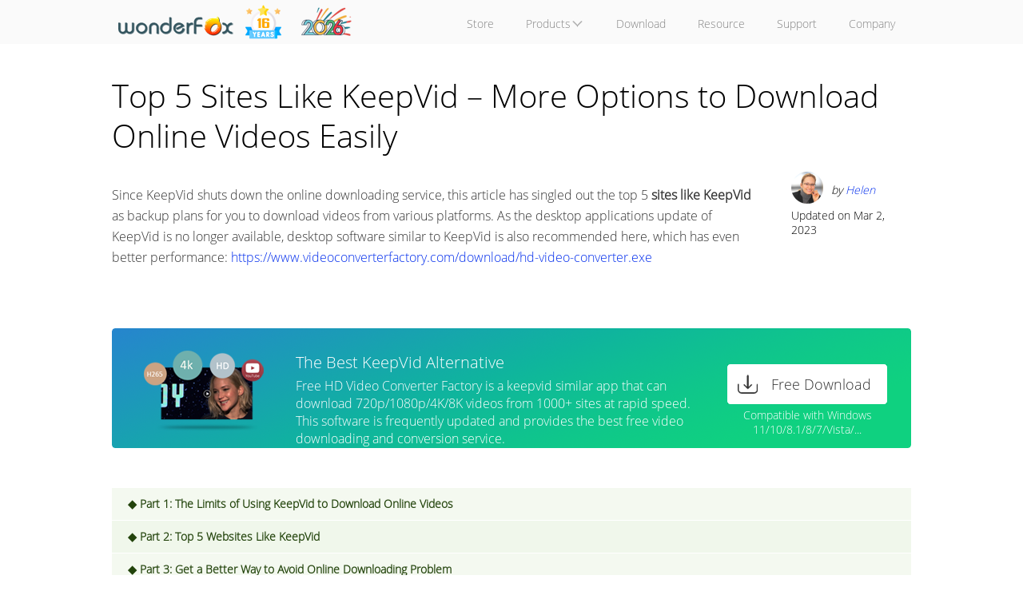

--- FILE ---
content_type: text/html
request_url: https://www.videoconverterfactory.com/tips/sites-like-keepvid.html
body_size: 7234
content:
<!DOCTYPE html PUBLIC "-//W3C//DTD XHTML 1.0 Transitional//EN" "http://www.w3.org/TR/xhtml1/DTD/xhtml1-transitional.dtd">
<html xmlns="http://www.w3.org/1999/xhtml">
<head>
<meta http-equiv="Content-Type" content="text/html; charset=utf-8" />
<title>Top 5 Sites Like KeepVid – More Options to Download Online Videos Easily</title>
<meta name="keywords" content="sites like keepvid, websites like keepvid, keepvid similar, similar to keepvid, keepvid like sites, keepvid alternative"/>
<meta name="description" content="This article will talk about top 5 sites like KeepVid. After reading this article, you are able to find some KeepVid similar websites and the best program like KeepVid to download online videos from various sites."/>
<link rel="shortcut icon" href="../images/favicon.ico"/> 
<link rel="Bookmark" href="../images/favicon.ico"/> 
<link href="../css3/tips2016d.css" rel="stylesheet" type="text/css" />
<link href="../css3/tips2016-downrate.css" rel="stylesheet" type="text/css" />
<link href="../css3/roll.css" rel="stylesheet" type="text/css" />
<script type="text/javascript" src="../css3/js/jquery.js"></script>
<link rel="canonical" href="https://www.videoconverterfactory.com/tips/sites-like-keepvid.html" />
<link rel="alternate" href="https://www.videoconverterfactory.com/tips/sites-like-keepvid.html" hreflang="en-US" />
<link rel="alternate" href="https://www.videoconverterfactory.com/tips/sites-like-keepvid.html" hreflang="x-default" />
<link rel="amphtml" href="https://www.videoconverterfactory.com/amp/tips/sites-like-keepvid.html">
    <!-- Facebook Open Graph Tags -->
    <meta property="og:url" content="https://www.videoconverterfactory.com/tips/sites-like-keepvid.html" />
    <meta property="og:type" content="article" />
    <meta property="og:title" content="Top 5 Sites Like KeepVid – More Options to Download Online Videos Easily" />
    <meta property="og:description" content="This article will talk about top 5 sites like KeepVid. After reading this article, you are able to find some KeepVid similar websites and the best program like KeepVid to download online videos from various sites." />
    <meta property="og:image" content="https://www.videoconverterfactory.com/tips/imgs-sns/sites-like-keepvid.jpg" />
    <!-- Twitter Cards -->
    <meta name="twitter:card" content="summary_large_image">
    <meta name="twitter:site" content="@wonderfoxsoft">
    <meta name="twitter:title" content="Top 5 Sites Like KeepVid – More Options to Download Online Videos Easily">
    <meta name="twitter:description" content="This article will talk about top 5 sites like KeepVid. After reading this article, you are able to find some KeepVid similar websites and the best program like KeepVid to download online videos from various sites.">
    <meta name="twitter:image" content="https://www.videoconverterfactory.com/tips/imgs-sns/sites-like-keepvid.jpg">
</head>
<body>
<!--Starting of fixtop-->
<div class="fixtoptips">
	<div class="fttin">
		<div class="fttb">
			<a href="https://us.videoconverterfactory.com/download/hd-video-converter.exe" onClick="_gaq.push(['_trackPageview', '/dl/tips/sites-like-keepvid.html/topfixed']);"><div class="fttbup"><img src="imgs-2016-downrate/downtopicon.png" alt="Download" width="60px" height="55px" />Free Download</div></a>
		</div>
		<div class="fttt">Free HD Video Converter – Download Videos and Playlist from 300+ Sites </div>
		<div class="ftta"><img src="imgs-self/avatar/helen-fix.png" alt="Helen" />Recommended by the author</div>
	</div>
</div>
	<script type="text/javascript">
		(function() {var $backToTopTxt = "", $backToTopEle = $(".fixtoptips").appendTo($("body"))
		$backToTopFun = function() {var st = $(document).scrollTop(), winh = $(window).height(); (st > 500)? $backToTopEle.show(): $backToTopEle.hide()}; $(window).bind("scroll", $backToTopFun)})();
	</script>
	
<!--Starting of navigation-->
<div id="navbgnomove">
<div class="nav">
	<div class="navleft"><a href="https://www.videoconverterfactory.com/"><img src="../dvd-video-converter/imgs-2016-pdt/logo.png" width="300" height="55" border="0" title="WonderFox - the Fastest DVD Ripper & HD Video Converter" alt="WonderFox Logo"/></a></div>
	<div class="navright">
		<a href="/company.html"><div class="navitem">Company</div></a>
		<a href="/support.html"><div class="navitem">Support</div></a>
		<a href="/resource.html"><div class="navitem">Resource</div></a>
		<a href="/download.html"><div class="navitem">Download</div></a>
		<div class="navitem"><div class="navputesctxt2">
			  <ul class="nav_menu">
				<li class="nav_menu-item">
				Products<div class="navputesc"></div>
				  <ul class="nav_submenu">
					<div class="putin">
						<div class="putinframe">
							<a href="/dvd-video-converter/">
							<div class="putinitem">
								<img src="../dvd-video-converter/imgs-2016-pdt/products-dvc.png" width="150" height="111" border="0" />
								<p><b>DVD Video Converter</b></p>
								<p>Rip DVD, download YouTube, convert video/audio, make any <br />media compatible with your Phone, Pad, TV...</p>
							</div>
							</a>
							<div class="putinsp"></div>
							<div class="putinitem">
							<a href="/hd-video-converter/">
							<div class="putinitem">
								<img src="../dvd-video-converter/imgs-2016-pdt/products-hd.png" width="150" height="111" border="0" />
								<p><b>HD Video Converter Factory pro</b></p>
								<p>Make clearer video with smaller size<br />Convert any video to 500+ video formats and mobile devices<br />50X Faster conversion speed</p>
							</div>
							</a>							</div>
						</div>
						<div class="putinframe">
							<div class="putinitem">
							<a href="/dvd-ripper/">
							<div class="putinitem">
								<img src="../dvd-video-converter/imgs-2016-pdt/products-rip.png" width="150" height="111" border="0" />
								<p><b>DVD Ripper Pro</b></p>
								<p>No. 1 speed dvd ripping tool that provides the quick solution <br />to Rip DVD to a wide range of mainstream video.</p>
							</div>
							</a>							</div>
							<div class="putinsp"></div>
							<div class="putinitem">
							<a href="/video-watermark/">
							<div class="putinitem">
								<img src="../dvd-video-converter/imgs-2016-pdt/products-vw.png" width="150" height="111" border="0" />
								<p><b>Video Watermark</b></p>
								<p>Add text, image, graph to video in batch mode.<br />Accurate control of the appear and disappear</p>
							</div>
							</a>							</div>
							<div class="clear"></div>
							<a href="/">
							<div class="putinmore">More Products ></div>
							</a>						</div>
					</div>
				  </ul>
				</li>
			  </ul>
		</div></div>
		<a href="/store.html"><div class="navitem">Store</div></a>
		
	</div>
</div>
</div>

<div id="ntcontbg">
	<h1>Top 5 Sites Like KeepVid – More Options to Download Online Videos Easily</h1>
	<div class="ntcs2">
		<div class="ntcsl2">
		  <p>Since KeepVid shuts down the online downloading service, this article has singled out the top 5 <strong>sites like KeepVid</strong> as backup plans for you to download videos from various platforms. As the desktop applications update of KeepVid  is no longer available,  desktop software similar to KeepVid is also  recommended here, which has even better performance: <a href="https://us.videoconverterfactory.com/download/hd-video-converter.exe" onClick="_gaq.push(['_trackPageview', '/dl/tips/sites-like-keepvid.html/text-author']);">https://www.videoconverterfactory.com/download/hd-video-converter.exe </a></p>
	    </div>
		<div class="ntcsr2">
			<img src="imgs-self/avatar/helen.png" alt="Author" width="40" height="40" border="0" />
			<p><em>by <a href="mailto:helen@videoconverterfactory.com" target="_blank" rel="author">Helen</a></em></p>
			<p>Updated on Mar 2, 2023</p>
			<div class="clear"></div>
	  </div>
		<div class="clear"></div>
		<div class="drsharet">
		</div>
		<a href="https://us.videoconverterfactory.com/download/hd-video-converter.exe" onClick="_gaq.push(['_trackPageview', '/dl/tips/sites-like-keepvid.html/banner']);">
		<div class="dr-bannerbg">
			<div class="drbl"><img src="imgs-2016-downrate/products-hd.png" alt="HD Video Converter" width="230" height="150" border="0" /></div>
			<div class="drbc">
				<div class="drbct">The Best KeepVid Alternative</div>
				<div class="drbcd">Free HD Video Converter Factory is a keepvid similar app that can download 720p/1080p/4K/8K videos from 1000+ sites at rapid speed. This software is frequently updated and provides the best free video downloading and conversion service.</div>
			</div>
			<div class="drbr">
				<div class="drbr-bun">
					<div class="drbr-bunup">Free Download</div>
				</div>
				<div class="drbr-win">Compatible with Windows 11/10/8.1/8/7/Vista/...</div>
			</div>
		</div>
		</a>
	</div>
<div class="pagenav container ul">
        <div class="pagenav-1"><a href="#part1"><li>◆ Part 1: The Limits of Using KeepVid to Download Online Videos</li></a></div>
        <div class="pagenav-2"><a href="#part2"><li>◆ Part 2: Top 5 Websites Like KeepVid</li></a></div>
        <div class="pagenav-1"><a href="#part3"><li>◆ Part 3: Get a Better Way to Avoid Online Downloading Problem</li></a></div><span id="part1"></span>  
        <div class="pagenav-2"><a href="#part4"><li>◆ Part 4: Download Online Videos Within 3 Steps</li></a></div>
</div>
<br />
	<div class="ftt-body">
	    <h2>The Limits of Using KeepVid to Download Online Videos</h2>
		<p>Many people prefer to download online videos via KeepVid since the downloading steps are quite simple: you just need to copy and paste the video's URL to KeepVid then choose a resolution to download. And it can download videos from various websites, YouTube, Facebook, Dailymotion, Vimeo and so forth.</p>
		<p><span style="font-size:26px">However</span>, there are some common flaws:  <strong>limited download formats and resolutions</strong>. And you <strong>can't download HD video with audio</strong> using KeepVid. Simply put, it can't download YouTube 1080P or higher resolution videos with audio directly as YouTube videos and audio are streaming separately now. Besides, <strong>KeepVid is is not working</strong> unless the newest JavaScript is enabled in your browser settings. What's more, you must download and install the pro version of this software to be able to download  HD videos with audio. By the way, the pro version is a payware.</p>
		<p><em>In March of 2018, KeepVid shuts down the online downloading service, which means you can't download videos & audio online via KeepVid anymore. Meanwhile, its desktop applications update is no longer available. </em></p>
		<p>When you are faced with the similar problem of KeepVid, you may be eager  to find some sites like KeepVid or <a href="/tips/keepvid-alternative.html">KeepVid alternative</a> which  can meet the need to download online videos and music. For this need, this article picks the top 5 websites like KeepVid. </p>
		<p>Want to find an even better KeepVid desktop alternative? The reliable and well-regarded <a href="/free-hd-video-converter/">Free HD Video Converter Factory</a> is worth a try. It's  free, clean, efficient and it contains no annoying ads. </p>
		<div class="fttdown">
			<a href="https://us.videoconverterfactory.com/download/hd-video-converter.exe" onClick="_gaq.push(['_trackPageview', '/dl/tips/sites-like-keepvid.html/main-button-add']);"><div class="fttdownup">Free Download</div></a><span id=part2> </span>
		</div>
		<div class="fttbibg">
			<h2>Top 5 Websites Like KeepVid</h2>
			<p>In this part, you can find the top 5 keepvid similar sites,  editor reviews, and analysis of advantages and disadvantages.</p>
			<div class="fttbi500">
				<img src="imgs-self/sites-like-keepvid/sites-like-keepvid-1.jpg" alt="Download Online Video via savefrom.net" width="500" height="294" />
				<p>Download Online Video via savefrom.net</p>
		  </div>
			<div class="fttbt500">
				<h3>1: savefrom.net</h3>
				<p>Savefrom.net is one of the best sites similar to keepvid. Speaking of sites like KeepVid, it's hard to ignore savefrom.net. It is one of the most widely used online video downloaders that can download videos from various websites: YouTube, Facebook, Vimeo, Dailymotion and more. To download a video, you just need to copy and paste the video's URL in the downloading box and select one wanted format and resolution. Moreover, it has developed a <a href="/tips/google-chrome-video-downloader.html">browser downloader extension</a>, named savefrom.net helper, to help you download online video more conveniently.</p>
		  </div>
			<div class="clear"></div>
		</div>
		<p><strong>Cons</strong>: Similar to KeepVid, if you want to download  video with audio above 720P, you have to install their payware (Ummy video downloader). Besides, it has discontinued its service in the USA since April 28, 2020 due to copyright issues. </p>
		<div class="fttbibg">
			<div class="fttbt500f">
				<h3>2: savevideo.me</h3>
				<p>Savevideo.me is another website like keepvid which enables users to download online videos from Dailymotion, Facebook, Vimeo, Ustream, Twitter, Vine, Aol.On, Break.com, Rumble.com and more. You can download videos in MP4, WebM, FLV, MOV or 3GP (mobile) formats depending on the video hosting/site.</p>
		  </div>
			<div class="fttbi500">
				<img src="imgs-self/sites-like-keepvid/sites-like-keepvid-2.png" alt="Download Online Videos via SaveVideo " width="500" height="154" />
				<p>Download Online Videos via SaveVideo </p>
		  </div>
			<div class="clear"></div>
		</div>
		<p><strong>Cons</strong>: It can't download videos from YouTube, and there are ads on this website. Besides this, you need to rename the downloaded file since some download files' extension would have .htm (or .part). You must manually change the file extension to .mp4 and then you can watch it properly on your computer. </p>
		<div class="fttbibg">
			<div class="fttbi500">
				<img src="imgs-self/sites-like-keepvid/sites-like-keepvid-3.png" alt="Use Clip Converter to Download Online Videos" width="500" height="210" />
				<p>Using Clip Converter to Download Online Videos</p>
		  </div>
			<div class="fttbt500">
				<h3>3: clipconverter.cc</h3>
				<p>Clip Converter is one of the popular download websites like KeepVid. Compared with other keepvid like sites, this site provides more popular formats: MP3, M4A, AAC, MP4, 3GP, AVI, MKV and MOV. Moreover, Clip Converter is able to download YouTube HD video, even 4K videos.</p>
				<p><strong>Cons</strong>: You may find that you are unable to download videos from some sites because it supports fewer websites.</p>
		  </div>
			<div class="clear"></div>
		</div>
		<div class="fttbibg">
			<div class="fttbt500f">
				<h3>4: catchvideo.net</h3>
				<p>Among KeepVid alternatives, CatchVideo is pretty popular. You just need to enter a URL from websites including YouTube, Facebook, Vimeo, DailyMotion and more. Then click the 'Catch!' button. Then it will display all the available links that can be downloaded for the video (WebM, MP4, FLV, 3GP, M4A).</p>
				<p><strong>Cons</strong>: To download online video via this site, you need to install its extension for maximum support of video links.</p>
		  </div>
			<div class="fttbi500">
				<img src="imgs-self/sites-like-keepvid/sites-like-keepvid-4.png" alt="The Catchvideo.net" width="500" height="198" />
				<p>Catchvideo.net</p>
		  </div>
			<div class="clear"></div>
		</div>
		<div class="fttbibg">
			<div class="fttbi500">
				<img src="imgs-self/sites-like-keepvid/sites-like-keepvid-5.jpg" alt="The Interface of downvids.net" width="500" height="388" />
				<p>The Interface of downvids.net</p>
		  </div>
			<div class="fttbt500">
				<h3>5: downvids.net (Currently unavailable)</h3>
				<p>DownVids is one of the recommended alternatives to KeepVid. In addition to get individual videos download, downvids is also capable of <a href="/tips/download-youtube-playlist-videos.html">downloading YouTube playlist</a>. And you are allowed to select a video format (default, 480p, 720p and 1080p) to download. Moreover, MP3 audio files can also be downloaded via the site.<span id="part3"></span><br/>
				  <br/>
				  <strong>Cons</strong>: Pay attention that this site can only download videos from YouTube, Facebook, Vimeo and Instagram. And it will only output the online media resources as MP4 and MP3. Besides, there  always are ads on the official sites which can lead you to catch a virus and download unwanted programs.</p>
		  </div>
			<div class="clear"></div>
		</div>
		<h2>Get a Better Way to Avoid Online Downloading Problems</h2>
		<p>Although it is convenient to download online videos with the above sites, there are still many defects. There are many advertisements on the sites, and the pop-up messages are nettlesome. And the limited formats they provide can't meet your different needs. In this case, some of the above KeepVid similar pages would recommend you to download their software. But some of the installations would be annoying and complicated in view of that there are so many ads, unnecessary plug-ins and malware in the installation. If you are suffering from these problems, you can try <a href="/free-hd-video-converter/">Free HD Video Converter Factory</a>.</p>	
		<div class="fttdown">
			<a href="https://us.videoconverterfactory.com/download/hd-video-converter.exe" onClick="_gaq.push(['_trackPageview', '/dl/tips/sites-like-keepvid.html/main-button']);"><div class="fttdownup">Free Download</div></a>
		</div>
		<p>Free HD Video Converter Factory is a 100% free online video downloader that enables you to <a href="/tips/download-1080p-youtube-videos.html">download 1080P video</a>, <a href="/tips/download-4k-video.html">download 4K video</a>, 8K videos and more with audio easily. Besides, there's no adware or malware and it can download individual videos as well as channels and playlists from 1000+ sites. You can <a href="https://us.videoconverterfactory.com/download/hd-video-converter.exe" onClick="_gaq.push(['_trackPageview', '/dl/tips/sites-like-keepvid.html/text']);"><span style="font-size:26px">free download</span></a> this software first and then follow the guide to download online videos.</p>	
		<span id=part4> </span>
		<div class="fttstepsbg">
			<h2>Download Online Videos Within 3  Steps </h2>
			
			<div class="fttstp">
				<div class="fttstptxt">
					<div class="fttstptxticon">Downloading Steps of the KeepVid Alternative </div>
					<p>Step 1: Open the &quot;Downloader&quot; interface and click on &quot;+ New Download&quot;, then paste the video's URL into the &quot;Paste URL&quot; box.</p>
					<p>Step 2: Press &quot;Analyze&quot;.</p>
					<p>Step 3: When the analysis is over, choose one output format and resolution and hit &quot;OK&quot;; then click &quot;Download All&quot;.</p>
					<p>Finally, click  the folder button to locate your downloaded video. Then you can enjoy it freely.</p>
				</div>
				<div class="fttstpimg">
					<img src="imgs-self/sites-like-keepvid/sites-like-keepvid-6.jpg" alt="The Whole Downloading Process" width="500" height="325" />
					<p>The Whole Downloading Process</p>
			  </div>
				<div class="clear"></div>
			</div>

			<p>Different  from the above websites like KeepVid, this program can  directly convert the downloaded videos or any local  video/audio files to 500+ other digital formats and devices. As the best alternative  to KeepVid, Free HD Video Converter Factory can <a href="/tips/add-subtitles.html">add subtitles</a> to your downloaded videos, <a href="/tips/free-video-joiner.html">merge several  videos</a> into a single smooth file, and <a href="/tips/free-hd-video-converter.html">convert  SD videos to HD videos</a> for better  viewing. If you want to save device space, this freeware is also helpful as it  can <a href="/tips/video-size-compressor.html">compress   large files without quality loss</a>. And  there are more merits waiting for you to explore. Just free download it to have a try, it  won't let you down.</p>
			<div class="askbg2">
			<div class="askl2">Now, please download the Free HD Video Converter Factory to complete your jobs. </div>
			<div class="askr2">
				<a href="https://us.videoconverterfactory.com/download/hd-video-converter.exe" onClick="_gaq.push(['_trackPageview', '/dl/tips/sites-like-keepvid.html/ending-button']);"><div class="askr2up">Download Now</div></a>
			</div>
		</div>
	</div>
	<p></p>
	<p><em>Important: Do not download any copy-protected contents and use them for any illegal intentions. </em></p>
	<div class="fttput">
		<p>More Special Features of Free HD Video Converter Factory </p>
		<div class="fttputl">
			<ul>
				<li>The best KeepVid alternative that can download videos from various sites</li>
				<li>Various media output formats, optimized profiles for 300+ hot devices</li>
				<li>Make ringtone for Apple devices or Android devices</li>
				<li>Useful editing function: clip, crop videos, add special effects to videos,  merge audio/video files </li>
				<li>Add subtitles to videos or remove subtitles from videos</li>
				<li>Batch compress video files with smaller output size to free up storage space on device</li>
			</ul>
	  </div>
		<div class="fttputr">
			<div class="fttputrb">
				<a href="https://us.videoconverterfactory.com/download/hd-video-converter.exe" onClick="_gaq.push(['_trackPageview', '/dl/tips/sites-like-keepvid.html/put-overview']);"><div class="fttputrbup"></div></a>
			</div>
		</div>
		<div class="clear"></div>
	</div>
		
  </div>
	<div class="clear"></div>
	<div class="drshareb">
		<div class="drsharebt">Knowledge Promotion Time: just feel free to share this useful tip with others! </div>
		<div class="drsharebb">
		</div>
	</div>	
<div class="relatedbg">
			<div class="relatedtit">More Related Articles You May Like</div>
			<div class="relatedtxt">
				<ul>
					<li><a href="/tips/download-youtube-videos.html">How to Download YouTube Video Hot Video with a YouTube Video Downloader</a></li>
					<li><a href="/tips/360-degree-video-download.html">How to Tips on 360 Degree Video Download from YouTube in 2K, 4K, 8K Resolution</a></li>
					<li><a href="/tips/recipe-video-download.html">How to Deal with Recipe Video Download from YouTube and Other Sites Free?</a></li>
					<li><a href="/tips/christmas-videos-download.html">Best Application for Your Christmas Videos Download</a></li>
				</ul>
			</div>
  </div>
		
	<div class="later">
	  <div class="catbg">
			<div class="catitem"><a href="https://www.videoconverterfactory.com">Home</a></div>
			<div class="catitem"><a href="/free-hd-video-converter/">Free HD Video  Converter</a></div>
			<div class="catitemtxt">Enable you download online video easily. </div>
		</div>
	</div>
</div>

<!--Starting of foot-->
<div id="dvcfootbg">
	  <div class="dvcfoot17">
			<p><a href="/tips/top-list-convert.html">Convert Video</a> | <a href="/tips/top-list-rip.html">Rip DVD</a> | <a href="/tips/top-list-download.html">Download Video</a> | <a href="/tips/top-list-play.html">Play Video</a> | <a href="/tips/top-list-share.html">Share Media Files</a> | <a href="/tips/top-list-record.html">Record Screen</a> | <a href="/tips/top-list-edit.html">Edit Video</a> | <a href="/tips/top-list-toolbox.html">Toolbox</a> | <a href="/tips/top-list-software.html">Third-party Software</a> | <a href="/kodi/">Kodi</a></p>
			<p><a href="/store.html">Store</a> | <a href="/download.html">Download</a> | <a href="/about.html">About</a> | <a href="/contact.html">Contact</a> | <a href="/support.html">Support</a> | <a href="/privacy.html">Privacy</a>| Copyright © 2009-2026 WonderFox Soft, Inc. All Rights Reserved.</p>
  </div>
		<div class="clear"></div>
</div>
<!--Ending of body-->


<!-- Google tag (gtag.js) --> <script async src="https://www.googletagmanager.com/gtag/js?id=G-E3PQE5T9N3"></script> <script>  window.dataLayer = window.dataLayer || [];  function gtag(){dataLayer.push(arguments);}  gtag('js', new Date());  gtag('config', 'G-E3PQE5T9N3'); </script>


<div id="fb-root"></div>
<script>(function(d, s, id) {
  var js, fjs = d.getElementsByTagName(s)[0];
  if (d.getElementById(id)) return;
  js = d.createElement(s); js.id = id;
  js.src = "//connect.facebook.net/en_US/sdk.js#xfbml=1&version=v2.3&appId=744237705645497";
  fjs.parentNode.insertBefore(js, fjs);
}(document, 'script', 'facebook-jssdk'));</script>

<script type="text/javascript">
(function() {
    var $backToTopTxt = "", $backToTopEle = $('<div class="backToTop"></div>').appendTo($("body"))
        .text($backToTopTxt).attr("title", $backToTopTxt).click(function() {
            $("html, body").animate({ scrollTop: 0 }, 120);
    }), $backToTopFun = function() {
        var st = $(document).scrollTop(), winh = $(window).height();
        (st > 0)? $backToTopEle.show(): $backToTopEle.hide();
        if (!window.XMLHttpRequest) {
            $backToTopEle.css("top", st + winh - 166);
        }
    };
    $(window).bind("scroll", $backToTopFun);
    $(function() { $backToTopFun(); });
})();
</script>


</body>
</html>


--- FILE ---
content_type: text/css
request_url: https://www.videoconverterfactory.com/css3/tips2016d.css
body_size: 3199
content:
/* CSS Document */
@font-face{
font-family:OpenSansLight; src:url(../fonts/OpenSans-Light.ttf); font-display: swap;}

/* NAV start */
body {margin:0; padding:0; font-family:"OpenSansLight", "Open Sans", "Lucida Grande", "Lucida Sans Unicode", "Arial";}
.clear {clear:both;}

h1 { list-style:none; margin:0; padding:0; font-size:40px; line-height:50px; color:#000; font-weight:lighter;}
h1 a { color:#000; text-decoration:underline;}
h1 a:hover {text-decoration:underline;}
h2 { list-style:none; margin:0; padding:0; font-size:34px; line-height:50px; color:#000; font-weight:lighter; padding-top:10px; padding-bottom:5px;}
h2 a { color:#000; text-decoration:underline;}
h2 a:hover {text-decoration:underline;}
h3 { list-style:none; margin:0; padding:0; font-size:28px; line-height:40px; color:#000; font-weight:lighter; padding-top:10px;}
h3 a { color:#000; text-decoration:underline;}
h3 a:hover {text-decoration:underline;}


#navbgnomove { margin:0 auto; width:100%; height:55px; background:url(../dvd-video-converter/imgs-2016-pdt/navbg.png) top center no-repeat; top:0px;}
.nav { margin:0 auto; width:1000px; height:55px; position:relative; z-index:10000;}
.navleft { float:left; width:300px; height:55px;}
.navright { float:left; width:700px; height:55px;}
.navright .navitem { float:right; width:auto; height:50px; padding:5px 20px 0px 20px; font-size:14px; line-height:50px; font-weight:lighter; text-decoration:none;}
.navright a {font-weight:lighter; color:#848484; text-decoration:none;}
.navright a:hover {font-weight:lighter; color:#000000; text-decoration:underline;}
.navright .navputesctxt { float:left; width:auto; height:50px;}
.navright .navputesctxt2 { float:left; width:auto; height:50px; cursor:pointer; font-size:14px; line-height:50px; font-weight:lighter; color:#848484;}
.navright .navputesctxt2:hover {font-size:14px; line-height:50px; font-weight:lighter; color:#000000; }
.navright .navputesc { float:right; width:17px; height:50px; background:url(../dvd-video-converter/imgs-2016-pdt/put-esc.png) center no-repeat;}

.nav_menu {line-height:50px; margin:0; padding:0;}
.nav_menu ul { list-style:none; margin:0; padding:0;}
.nav_menu ul li { list-style:none; margin:0; padding:0;}
.nav_menu-item {display:inline-block; position:relative; z-index:10000; font-size:14px; line-height:50px; font-weight:lighter; color:#848484; text-decoration:none;}
.nav_menu-item:hover { color:#000000;}
.nav_menu-item:hover .nav_submenu {display: block; width:877px; height:585px; background:url(../dvd-video-converter/imgs-2016-pdt/productsbg.png) center no-repeat; margin-left:-400px; }
.nav_submenu {display: none; position: absolute; background-color: #9b59b6;}


.putin {width:849px; height:571px; margin:0; padding:0px 14px 14px 14px;}
.putinframe { width:849px; height:271px;}
.putinframe a:hover { background:#E9E9E9; text-decoration:none;}
.putinitem { float:left; width:424px; height:271px; color:#777; font-size:14px; line-height:20px; text-align:center; font-weight:lighter;}
.putinitem a {font-weight:lighter;}
.putinitem a:hover {text-decoration:none; font-weight:lighter;}
.putinitem p {list-style:none; margin:0; padding:0;}
.putinitem b {font-size:20px; line-height:32px;}
.putinitem img {padding-bottom:15px; padding-top:40px;}
.putinitem:hover { background:#E9E9E9;}
.putinsp { float:left; width:1px; height:271px;}
.putinmore {width:849px; height:30px; color:#777; font-size:14px; line-height:28px; font-weight:lighter; text-align:center;}
.putinmore:hover { background:#E9E9E9;}

/* NAV end */


/* foot start */
#dvcfootbg { margin:0 auto; width:100%; height:auto; background:#ECECEC;  border-top: 1px solid #D0D0D0; position:relative; z-index:200;}
.dvcfoot { margin:0 auto; width:1000px; height:auto; padding:40px 0px; font-size:12px; line-height:22px; font-weight:lighter;}
.dvcfoot a { color:#696969; text-decoration:none; font-weight:lighter;}
.dvcfoot a:hover { color:#156FD6; text-decoration:underline; font-weight:lighter;}
.dvcfootleft {float:left; width:269px; height:auto; padding-right:30px; border-right: 1px solid #D0D0D0;}
.dvcfootleft b {font-size:16px; line-height:36px; color:#696969; font-weight:lighter;}
.dvcfootleft p { list-style:none; margin:0; padding:0px 0px 2px 0px;}
.dvcfootright { float:left; width:670px; height:auto; padding-left:30px;}
.dvcfootright p { list-style:none; margin:0; padding:0px 0px 5px 0px;}
.dvcfootlogobg { width:670px; height:46px; padding:20px 0px 5px 0px;}
.dvcfootlogo-l { float:left; width:180px; height:46px; border-right: 1px solid #D0D0D0;}
.dvcfootlogo-c {float:left; width:190px; height:46px; padding-left:30px; font-size:16px; line-height:46px; color:#4C4C4C; font-weight:lighter;}
.dvcfootlogo-r {float:left; width:220px; height:46px;}

.dvcfoot17 { float:left; width:100%; height:auto; text-align:center; padding:20px 0px; font-size:12px; line-height:22px; color:#444}
.dvcfoot17 a { color:#444; text-decoration:none; font-weight:lighter;}
.dvcfoot17 a:hover { color:#156FD6; text-decoration:underline; font-weight:lighter;}
.dvcfoot17 p { list-style:none; margin:0; padding:0px 0px 5px 0px;}

/* foot end */



/* TipsCorner start */

#newtips-bombgout {margin:0 auto; width:100%; height:auto; background:#F1F1F1; position:relative; z-index:200;}
.newtips-bombg {margin:0 auto; width:998px; height:auto; padding:30px 0px 50px 0px; text-align:center;}
.newtips-bombg p {list-style:none; margin:0px; padding:0px 0px 10px 0px; font-size:16px; line-height:22px; color:#666;}
.newtips-bombg p b { font-size:30px; line-height:50px; font-weight:lighter;}
.newtips-bom-item {float:left; width:239px; height:450px; background:#fff; border:solid 3px #E5E5E5; margin-right:6px; margin-top:30px;}
.newtips-bom-item a {color:#666666; text-decoration:none}
.newtips-bom-item a:hover {text-decoration:underline;}
.newtips-bom-item2 {float:left; width:239px; height:450px; background:#fff; border:solid 3px #E5E5E5; margin-top:30px;}
.newtips-bom-item2 a {color:#666666; text-decoration:none}
.newtips-bom-item2 a:hover {text-decoration:underline;}
.newtips-bom-item-top1 {width:239px; height:95px; font-size:16px; line-height:95px; color:#ffffff; background:#71B753; text-align:center;}
.newtips-bom-item-top2 {width:239px; height:75px; padding-top:20px; font-size:16px; line-height:30px; color:#ffffff; background:#8C0A91; text-align:center;}
.newtips-bom-item-top3 {width:239px; height:95px; font-size:16px; line-height:95px; color:#ffffff; background:#00A0D2; text-align:center;}
.newtips-bom-item-top4 {width:239px; height:95px; font-size:164px; line-height:95px; color:#ffffff; background:#F05A14; text-align:center;}
.newtips-bom-item-mid {width:239px; height:135px;}
.newtips-bom-item-bom {width:215px; height:auto; padding:20px 10px 0px 14px; text-align:left;}
.newtips-bom-item-bom p {margin:0px; padding:4px 0px 6px 0px; font-size:14px; line-height:22px;}

/* TipsCorner end */

/* NEW h1 start */
.newhobbg { margin:0 auto; width:100%; height:auto; background:url(../tips/imgs-2016-self/support-bg.jpg) top center no-repeat;}
.newhob { margin:0 auto; width:1000px; height:auto; padding:40px 0px;}


/* NEW h1 end */

/* Content start */
#ntcontbg { margin:0 auto; width:1000px; height:auto; padding:40px 0px 0px 0px;}
.ntcs { width:1000px; height:auto; padding:20px 0px 20px 0px; border-bottom: 1px solid #e6e6e6; margin-bottom:30px;}
.ntcsl { float:left; width:700px; height:auto; padding-right:50px; color:#555; font-size:14px; line-height:20px;}
.ntcsr { float:left; width:250px; height:auto;}
.ntcsr img { float:left; padding-right:10px;}
.ntcsr p { font-size:14px; line-height:18px;}
.ntcsr p a { color:#001DF3; text-decoration:none;}
.ntcsr p a:hover { text-decoration:underline;}

.t { width:1000px; height:auto;}
.tl { float:left; width:730px; height:auto; padding:0px 20px 20px 0px;}
.tl p { margin:0; padding:2px 0px 12px 0px; font-size:16px; line-height:28px; color:#555; font-family:"Open Sans", "Lucida Grande", "Lucida Sans Unicode", "Arial";}
.tl p a {color:#001DF3; text-decoration:none; }
.tl p a:hover { text-decoration:underline; }
.tl-img { width:700px; height:auto; text-align:center; padding:20px 0px;}
.tl-img p { font-size:12px; line-height:24px; color:#555;}
.tl-putbg { width:729px; height:auto; background:#E6ECE2; margin:20px 0px;}
.tl-putl { float:left; width:459px; height:auto; padding:24px 20px 20px 20px;}
.tl-putl p { margin:0; padding:0px; font-size:14px; line-height:20px; color:#555;}
.tl-putl p a {color:#001DF3; text-decoration:none;}
.tl-putl p a:hover {text-decoration:underline;}
.tl-putlb { width:459px; height:34px; color:#000; font-size:18px; line-height:30px; font-weight:lighter;}
.tl-putlb a { color:#000; text-decoration:none;}
.tl-putlb a:hover { color:#000; text-decoration:underline;}
.tl-putlb img { float:left; padding-right:10px;}
.tl-putr { float:left; width:210px; padding:20px 5px 0px 5px; height:auto;}
.tl-putrcnet { width:190px; height:30px; padding:0px 10px 10px 10px; text-align:center;}

.tl-buybg { width:721px; height:50px; background:#ECE5E2; margin:20px 0px 40px 0px; background:url(../tips/imgs-2016-self/buybg.png) no-repeat;}
.tl-buyl { float:left; width:70px; height:50px;}
.tl-buyc { float:left; width:350px; height:40px; padding:7px 20px 7px 0px; font-size:12px; line-height:18px;}
.tl-buyr { float:left; width:281px; height:50px;}
.tl-buyr a { color:#fff; text-decoration:none}
.tl-buyr a:hover { text-decoration:underline}
.tl-buyron { width:221px; height:50px; padding-left:60px; font-size:20px; line-height:50px;}
.tl-buyron:hover { background:url(../tips/imgs-2016-self/buyr-up.png) repeat;}


.tr {float:left; width:230px; height:auto; padding:0px 0px 20px 20px;}
.tr-group { width:230px; height:auto; padding:0px 0px 20px 0px; }
.tr-tit { width:210px; height:50px; font-size:20px; line-height:50px; border-bottom: 1px solid #D0D0D0; margin-bottom:10px; color:#555;}
.tr-txtbg { width:210px; height:auto; background:#ECF0E9; margin-bottom:20px;}
.tr-txtbg a { color:#555; text-decoration:none;}
.tr-txtbg a:hover { text-decoration:underline;}
.tr-txtbg p { margin:0; padding:10px 10px; font-size:12px; line-height:18px; color:#555;}

.topmenu {width:210px; height:640px; padding:0px 10px; position:absolute; background:url(../tips/imgs-2016-self/rightputbg.png) no-repeat; margin:0 auto; overflow:hidden; z-index:100;} 
.tm-icon { width:210px; height:170px; text-align:center;}
.tm-txt { width:200px; padding:0px 5px; height:140px; text-align:center;}
.tm-txt p { margin:0; padding:0; font-size:14px; line-height:18px; }
.tm-txt b a { font-size:18px; line-height:30px; text-decoration:none; color:#008AFF; font-weight:normal; }
.tm-txt b a:hover { text-decoration:underline;}
.tm-txts { width:200px; padding:0px 5px; height:140px; text-align:center;}
.tm-txts p { margin:0; padding:0; font-size:14px; line-height:18px; color:#555;}
.tm-txts b a { font-size:16px; line-height:30px; text-decoration:none; color:#008AFF; font-weight:normal; }
.tm-txts b a:hover { text-decoration:underline;}
.tm-bun { width:190px; height:76px; margin:0px 10px; padding-bottom:18px; background:url(../tips/imgs-2016-self/downup.png) no-repeat;}
.tm-bun a { text-decoration:none;}
.tm-bun-hdpro { width:190px; height:76px; margin:0px 10px; padding-bottom:18px; background:url(../tips/imgs-2016-self/downup-hdpro.png) no-repeat;}
.tm-bun-hdpro a { text-decoration:none;}
.tm-bun-hdfree { width:190px; height:76px; margin:0px 10px; padding-bottom:18px; background:url(../tips/imgs-2016-self/downup-hdfree.png) no-repeat;}
.tm-bun-hdfree a { text-decoration:none;}
.tm-bun-ripperpro { width:190px; height:76px; margin:0px 10px; padding-bottom:18px; background:url(../tips/imgs-2016-self/downup-ripperpro.png) no-repeat;}
.tm-bun-ripperpro a { text-decoration:none;}
.tm-bun-ripperfree { width:190px; height:76px; margin:0px 10px; padding-bottom:18px; background:url(../tips/imgs-2016-self/downup-ripperfree.png) no-repeat;}
.tm-bun-ripperfree a { text-decoration:none;}
.tm-bunupt { width:190px; height:32px;}
.tm-bunuptt { width:190px; height:7px;}
.tm-bunuptb { width:190px; height:25px;}
.tm-bunuptbl { float:left; width:33px; height:25px;}
.tm-bunuptbc { float:left; width:95px; height:20px; cursor:default; background:url(../tips/imgs-2016-self/downfb.gif) no-repeat;}
.tm-bunuptbc:hover { background:none;}
.tm-bunuptbr { float:left; width:31px; height:20px; cursor:text;}
.tm-bunupb { width:140px; height:44px; padding-left:50px; color:#fff; font-size:16px; line-height:44px; background:url(../tips/imgs-2016-self/down.gif) no-repeat; cursor:pointer;}
.tm-bunupb:hover { background:none;}

.tm-award { width:210px; height:206px; padding:10px 0px 20px 0px; background:url(../tips/imgs-2016-self/ic.png) center no-repeat;}
.tma-t { width:210px; height:85px; text-align:center;}
.tma-c { width:200px; height:80px; font-size:12px; padding:0px 5px; line-height:16px; color:#555;}
.tma-b { width:190px; height:45px; font-size:14px; padding:0px 10px; line-height:20px; color:#555; text-align:right;}
.tma-b a { color:#008AFF; text-decoration:none;}
.tma-b a:hover { text-decoration:underline;}




.askbg { width:720px; height:50px; margin:20px 0px; background:url(../tips/imgs-2016-self/askbg.gif) no-repeat;}
.askl { float:left; width:480px; height:50px; padding:0px 20px; font-size:14px; line-height:50px; color:#333;}
.askr { float:left; width:200px; height:50px; background:url(../tips/imgs-2016-self/askbutton.png) no-repeat;}
.askr a { text-decoration:none;}
.askrbun { width:135px; height:30px; padding:10px 25px 10px 40px; text-align:center; font-size:14px; line-height:30px; color:#fff; background:url(../tips/imgs-2016-self/askbutton2.png) no-repeat;}
.askrbun:hover { background:none;}

.later { width:1000px; height:auto; position:relative; margin-top:30px; z-index:200; background:#fff; border-top: 1px solid #e6e6e6;}
.later2 { width:1000px; height:auto; position:relative; z-index:200; background:#fff;}

.hotartsbg { width:1000px; height:auto; padding:20px 0px;}
.hotartstit { width:1000px; height:50px; font-size:24px; line-height:50px; color:#000;}
.hotartstxt { width:1000px; height:auto; padding-top:5px;}

.hota-item { float:left; width:150px; height:auto; margin:0px 20px 0px 0px; background:#e8e8e8;}
.hota-item:hover { background:#3aa5ff;}
.hota-item img { margin:0; padding:0;}
.hota-item a { color:#000; text-decoration:none;}
.hota-item a:hover { text-decoration:none;}
.hota-item-txt { width:130px; height:auto; padding:10px;}
.hota-item-txt p { margin:0; padding:0; font-size:13px; line-height:18px;}


.hota-item2 { float:left; width:150px; height:auto; background:#e8e8e8;}
.hota-item2:hover { background:#3aa5ff;}
.hota-item2 img { margin:0; padding:0;}
.hota-item2 a { color:#000; text-decoration:none;}
.hota-item2 a:hover { text-decoration:none;}
.hota-item2-txt { width:130px; height:auto; padding:10px;}
.hota-item2-txt p { margin:0; padding:0; font-size:13px; line-height:18px;}



.relatedbg { width:1000px; height:auto; padding:20px 0px;}
.relatedtit { width:1000px; height:50px; font-size:24px; line-height:50px; color:#000;}
.relatedtxt { width:1000px; height:auto;}
.relatedtxt p { line-height:none; margin:0; padding:0; font-size:14px; line-height:26px; color:#555;}
.relatedtxt p a {color:#001DF3; text-decoration:none;}
.relatedtxt p a:hover {text-decoration:underline;}
.relatedtxt ul { margin:0; padding-left:2px;}
.relatedtxt ul li { list-style:none; margin:0; padding-left:20px; font-size:14px; line-height:26px; color:#555; background:url(../tips/imgs-2016-self/li.png) left no-repeat;}
.relatedtxt ul li a {color:#001DF3; text-decoration:none;}
.relatedtxt ul li a:hover {text-decoration:underline;}

.fbbg { width:1000px; height:auto; padding:20px 0px; }
.fbbg2 { width:1000px; height:auto; padding:20px 0px; border-top: 1px solid #E7E7E7;}
.fbtit { width:1000px; height:50px; font-size:24px; line-height:50px; color:#000;}
.fbtxt{ width:1000px; height:auto;}

.catbg { width:998px; height:40px; padding:0px 1px; margin:30px 0px 0px 0px; background:url(../tips/imgs-2016-self/catbg.png) center no-repeat;}
.catitem { float:left; width:auto; height:20px; padding:10px 30px; text-align:center; font-size:14px; line-height:20px; color:#555; background:url(../tips/imgs-2016-self/catitem.png) right no-repeat;}
.catitem a { color:#555; text-decoration:none;}
.catitem a:hover { color:#001DF3; text-decoration:none;}
.catitemtxt { float:left; width:auto; height:20px; padding:10px 20px; font-size:14px; line-height:20px;}


/* Content end */



#s-webex { margin:0 auto; width:100%; height:150px; background:url(../tips/imgs-self/webex/webexbgtop.jpg) center no-repeat;}
.s-webexin { margin:0 auto; width:800px; height:auto; padding-top:40px; color:#fff; font-size:24px; line-height:36px; text-align:center; text-decoration:none;}
.s-webexin a { color:#fff; text-decoration:underline;}
.s-webexin a:hover { color:#66FF33;}

#s-ytberror { margin:0 auto; width:100%; height:150px; background:url(../tips/imgs-self/youtube-an-error-occured/banners.jpg) center no-repeat;}
.s-ytberrorin { margin:0 auto; width:700px; height:auto; padding-top:40px; padding-right:300px; color:#fff; font-size:18px; line-height:30px; text-decoration:none;}
.s-ytberrorin a { color:#fff; text-decoration:underline;}
.s-ytberrorin a:hover { color:#5EC4F3;}

#s-smts { margin:0 auto; width:100%; height:150px; background:url(../tips/imgs-self/how-to-use-camtasia/banners.gif) center no-repeat;}
.ssmts { margin:0 auto; width:810px; height:auto; padding-top:40px; padding-right:190px; color:#fff; font-size:18px; line-height:30px; text-decoration:none;}
.ssmts a { color:#fff; text-decoration:underline;}
.ssmts a:hover { color:#DEF8BC;}

#s-hb { margin:0 auto; width:100%; height:150px; background:url(../tips/imgs-self/handbrake-tutorial/banners.jpg) center no-repeat;}
.shb { margin:0 auto; width:810px; height:auto; padding-top:40px; padding-right:190px; color:#fff; font-size:18px; line-height:30px; text-decoration:none;}
.shb a { color:#fff; text-decoration:underline;}
.shb a:hover { color:#DEF8BC;}

#s-vidsites { margin:0 auto; width:100%; height:120px; background:url(../tips/imgs-self/best-sites-to-download-videos/bannertop.jpg) center no-repeat; font:24px/120px "AvenirNextLTPro-Bold", "Lucida Grande", "Lucida Sans Unicode", "Arial"; color:#fff; text-align:center;}
#s-vidsites a { text-decoration:none; color:#fff;}
.s-vidss { width:100%; height:120px;}
.s-vidss:hover { background:url(../tips/imgs-self/best-sites-to-download-videos/cover.png) repeat;}





  .pagenav {margin-top: 25px;}
  .pagenav ul { list-style:none; padding:0;}
  
  .pagenav-1 { width:100%; height:40px; margin-bottom:1px; background:#F4F9F0;}
  .pagenav-1 li { margin:0; padding-left:2%; list-style:none; font-size:14px; line-height:40px; color:#22430B; font-weight:bold;}
  .pagenav-1 li:hover { background:#88C15A; color:#fff;}
  .pagenav-1 a {color:#22430B; font-weight:bold; text-decoration:none;}
  .pagenav-1 a:hover {color:#22430B; font-weight:bold; text-decoration:none; color:#fff}
  
  .pagenav-2 { width:100%; height:40px; margin-bottom:1px; background:#F0F7EB;}
  .pagenav-2 li { margin:0; padding-left:2%; list-style:none; font-size:14px; line-height:40px; color:#22430B; font-weight:bold;}
  .pagenav-2 li:hover { background:#88C15A; color:#fff;}
  .pagenav-2 a {color:#22430B; font-weight:bold; text-decoration:none;}
  .pagenav-2 a:hover {color:#22430B; font-weight:bold; text-decoration:none; color:#fff}







--- FILE ---
content_type: text/css
request_url: https://www.videoconverterfactory.com/css3/tips2016-downrate.css
body_size: 1585
content:
/* CSS Document */
.fixtoptips {
 margin:0 auto;
 display: none;
 width:100%;
 height:64px;
 background:url(../tips/imgs-2016-downrate/down-banner-fix.png) center no-repeat;
 position: fixed;
 _position: absolute;
 top: 0px;
  left:0;
  right:0;
 z-index:9999999;
}
.fttin { margin:0 auto; width:1020px; height:55px; padding-bottom:9px;}
.fttb { float:left; width:260px; height:55px; background:url(../tips/imgs-2016-downrate/dbt-buttunup.png) no-repeat;}
.fttb a { text-decoration:none;}
.fttbup { float:left; width:260px; height:55px; background:url(../tips/imgs-2016-downrate/dbt-buttun.png) no-repeat; color:#fff; font-size:24px; line-height:54px; cursor:pointer;} 
.fttbup img { float:left;}
.fttbup:hover { background:none;}
.fttt { float:left; width:580px; height:55px; padding-left:20px; font-size:16px; line-height:54px; color:#555;}
.ftta { float:left; width:140px; height:43px; padding-top:12px; padding-left:10px; font-size:12px; line-height:14px; color:#666;}
.ftta img { float:left;}

.ntcs2 { width:1000px; height:auto; padding:20px 0px 20px 0px; margin-bottom:30px;}
.ntcsl2 { float:left; width:800px; height:auto; padding-right:50px; color:#333; font-size:16px; line-height:26px;}
.ntcsl2 a { color:#002CEC; text-decoration:none;}
.ntcsl2 a:hover { text-decoration:underline;}
.ntcsr2 { float:left; width:150px; height:auto;}
.ntcsr2 img { float:left; padding-right:10px;}
.ntcsr2 p { font-size:14px; line-height:18px;}
.ntcsr2 p a { color:#002CEC; text-decoration:none;}
.ntcsr2 p a:hover { text-decoration:underline;}


.ftt-body { float:left; width:1000px; height:auto; padding:0px 0px 20px 0px; }
.ftt-body p { margin:0; padding:2px 0px 12px 0px; font-size:16px; line-height:28px; color:#555; font-family:"Open Sans", "Lucida Grande", "Lucida Sans Unicode", "Arial";}
.ftt-body p a {color:#002CEC; text-decoration:none; }
.ftt-body p a:hover { text-decoration:underline; }

.fttbibg { width:1000px; height:auto; padding:20px 0px;}
.fttbi350 { float:left; width:350px; height:auto; text-align:center;}
.fttbi350 p { font-size:12px; line-height:24px; color:#555;}
.fttbt350 { float:left; width:620px; height:auto; padding-left:30px;}
.fttbt350 p { padding:2px 0px 12px 0px; font-size:16px; line-height:28px; color:#555; font-family:"Open Sans", "Lucida Grande", "Lucida Sans Unicode", "Arial";}
.fttbt350f { float:left; width:620px; height:auto; padding-right:30px;}
.fttbt350f p { padding:2px 0px 12px 0px; font-size:16px; line-height:28px; color:#555; font-family:"Open Sans", "Lucida Grande", "Lucida Sans Unicode", "Arial";}

.fttbi400 { float:left; width:400px; height:auto; text-align:center;}
.fttbi400 p { font-size:12px; line-height:24px; color:#555;}
.fttbt400 { float:left; width:570px; height:auto; padding-left:30px;}
.fttbt400 p { padding:2px 0px 12px 0px; font-size:16px; line-height:28px; color:#555; font-family:"Open Sans", "Lucida Grande", "Lucida Sans Unicode", "Arial";}
.fttbt400f { float:left; width:570px; height:auto; padding-right:30px;}
.fttbt400f p { padding:2px 0px 12px 0px; font-size:16px; line-height:28px; color:#555; font-family:"Open Sans", "Lucida Grande", "Lucida Sans Unicode", "Arial";}

.fttbi450 { float:left; width:450px; height:auto; text-align:center;}
.fttbi450 p { font-size:12px; line-height:24px; color:#555;}
.fttbt450 { float:left; width:520px; height:auto; padding-left:30px;}
.fttbt450 p { padding:2px 0px 12px 0px; font-size:16px; line-height:28px; color:#555; font-family:"Open Sans", "Lucida Grande", "Lucida Sans Unicode", "Arial";}
.fttbt450f { float:left; width:520px; height:auto; padding-right:30px;}
.fttbt450f p { padding:2px 0px 12px 0px; font-size:16px; line-height:28px; color:#555; font-family:"Open Sans", "Lucida Grande", "Lucida Sans Unicode", "Arial";}

.fttbi500 { float:left; width:500px; height:auto; text-align:center;}
.fttbi500 p { font-size:12px; line-height:24px; color:#555;}
.fttbt500 { float:left; width:470px; height:auto; padding-left:30px;}
.fttbt500 p { padding:2px 0px 12px 0px; font-size:16px; line-height:28px; color:#555; font-family:"Open Sans", "Lucida Grande", "Lucida Sans Unicode", "Arial";}
.fttbt500f { float:left; width:470px; height:auto; padding-right:30px;}
.fttbt500f p { padding:2px 0px 12px 0px; font-size:16px; line-height:28px; color:#555; font-family:"Open Sans", "Lucida Grande", "Lucida Sans Unicode", "Arial";}

.fttdown { width:600px; height:70px; margin:5px 0px 25px 0px; background:url(../tips/imgs-2016-downrate/downup.png) no-repeat;}
.fttdown a { text-decoration:none;}
.fttdownup { width:520px; height:70px; padding-left:80px; background:url(../tips/imgs-2016-downrate/down.png) no-repeat; font-size:24px; line-height:70px; color:#fff;}
.fttdownup:hover { background:none; }

.fttstepsbg { width:960px; height:auto; margin:20px 0px 0px 0px; padding:20px 20px; border-top: 1px solid #E0E5BB;  border-bottom: 1px solid #E0E5BB; background:#F2F7D0;}
.fttstepsbg2 { width:960px; height:auto; margin:20px 0px 20px 0px; padding:20px 20px; border-top: 1px solid #E0E5BB;  border-bottom: 1px solid #E0E5BB; background:#F2F7D0;}

.fttstp { width:960px; height:auto; padding:20px 0px;}
.fttstptxt { float:left; width:430px; height:auto; padding-right:30px; padding-top:10px;}
.fttstptxticon { width:350px; height:auto; padding-left:80px; padding-bottom:20px; background:url(../tips/imgs-2016-downrate/stepfoot.png) top left no-repeat; font-weight:bold; font-size:24px; line-height:30px; color:#85693F;}
.fttstptxticon-l { width:880px; height:auto; padding-left:80px; padding-bottom:20px; background:url(../tips/imgs-2016-downrate/stepfoot.png) top left no-repeat; font-weight:bold; font-size:24px; line-height:30px; color:#85693F;}
.fttstptxt p {color:#333; font-size:16px; line-height:28px; font-family:"Open Sans", "Lucida Grande", "Lucida Sans Unicode", "Arial";}
.fttstpimg { float:left; width:500px; height:auto; text-align:center;}
.fttstpimg p { font-size:12px; line-height:24px; color:#555;}

.fttstpimg-350 { float:left; width:350px; height:auto; padding-right:30px; padding-top:10px; text-align:center;}
.fttstpimg-350 p { font-size:12px; line-height:24px; color:#555;}
.fttstptxt-350 { float:left; width:580px; height:auto; }

.fttstptxt-350r { float:left; width:580px; height:auto; }
.fttstpimg-350r { float:left; width:350px; height:auto; padding-left:30px; padding-top:10px; text-align:center;}
.fttstpimg-350r p { font-size:12px; line-height:24px; color:#555;}



.askbg2 {width:960px; height:50px; margin:20px 0px; background:#fff;}
.askl2 { float:left; width:720px; height:50px; padding:0px 20px; font-size:14px; line-height:50px; color:#333; text-align:center;}
.askr2 { float:left; width:150px; height:30px; background:url(../tips/imgs-2016-downrate/downbup.gif) no-repeat; margin:10px 25px;}
.askr2 a { text-decoration:none;}
.askr2up { width:120px; height:30px; padding-left:30px; text-align:center; background:url(../tips/imgs-2016-downrate/downb.gif) no-repeat; color:#fff; font-size:12px; line-height:30px;}
.askr2up:hover {background:none;}

.askbg3 {width:920px; height:auto; margin:20px 0px; padding:40px 20px; background:#fff;}
.askbg3l { float:left; width:470px; height:auto; padding-right:40px;}
.askbg3r { float:left; width:410px; height:auto;}

.fttput {width:960px; height:auto; padding:20px 20px 30px 20px; background:#E0E5BB;}
.fttput p {font-size:26px; line-height:60px; color:#333; text-align:center; padding-bottom:20px;}
.fttput2 {width:960px; height:auto; margin-top:20px; padding:20px 20px 30px 20px; background:#E0E5BB;}
.fttput2 p {font-size:26px; line-height:60px; color:#333; text-align:center; padding-bottom:20px;}
.fttputl { float:left; width:700px; height:auto;}
.fttputl ul { list-style:none; margin:0; padding:0;}
.fttputl ul li { list-style:none; margin:0; padding-left:26px; font-size:14px; line-height:30px; color:#333; background:url(../tips/imgs-2016-downrate/li.png) no-repeat left;}
.fttputr { float:left; width:200px; height:180px; padding-left:40px;}
.fttputrb { width:200px; height:180px; background:url(../tips/imgs-2016-downrate/downforfreeup.gif) no-repeat;}
.fttputrbup { width:200px; height:180px; background:url(../tips/imgs-2016-downrate/downforfree.gif) no-repeat; cursor:pointer;}
.fttputrbup:hover { background:none;}

.dr-bannerbg { width:1000px; height:150px; margin-top:15px; background:url(../tips/imgs-2016-downrate/down-banner.png) no-repeat;}
.drbl { float:left; width:230px; height:150px;}
.drbc { float:left; width:500px; height:125px; padding-right:40px; padding-top:25px; color:#fff;}
.drbc a { text-decoration:none;}
.drbct { width:500px; height:auto; font-size:20px; line-height:36px;}
.drbct:hover { text-decoration:underline;}
.drbcd { width:500px; height:auto; font-size:16px; line-height:22px;}
.drbr { float:left; width:230px; height:105px; padding-top:45px;}
.drbr-bun { width:200px; height:50px; background:url(../tips/imgs-2016-downrate/db-button-up.png) no-repeat;}
.drbr-bunup { width:165px; height:50px; padding-left:35px; text-align:center; color:#333; font-size:18px; line-height:50px; background:url(../tips/imgs-2016-downrate/db-button.png) no-repeat; cursor:pointer;}
.drbr-bunup:hover { background:none;}
.drbr-win { width:200px; height:auto; padding-top:5px; color:#fff; font-size:14px; line-height:18px; text-align:center;}

.dr-bannerbg2 { width:720px; height:150px; padding-bottom:20px; margin-top:15px; background:url(../tips/imgs-2016-downrate/down-banner.png) no-repeat;}
.drbl2 { float:left; width:230px; height:150px;}
.drbc2 { float:left; width:450px; height:125px; padding-right:40px; padding-top:25px; color:#fff;}
.drbc2 a { text-decoration:none;}
.drbct2 { width:430px; height:auto; padding-left:20px; font-size:20px; line-height:36px;}
.drbct2:hover { text-decoration:underline;}
.drbcd2 { width:430px; height:auto; padding-left:20px; font-size:16px; line-height:22px;}
.drbr2 { float:left; width:230px; height:105px; padding-top:45px;}
.drbr-bun2 { width:200px; height:50px; background:url(../tips/imgs-2016-downrate/db-button-up.png) no-repeat;}
.drbr-bunup2 { width:165px; height:50px; padding-left:35px; text-align:center; color:#333; font-size:18px; line-height:50px; background:url(../tips/imgs-2016-downrate/db-button.png) no-repeat; cursor:pointer;}
.drbr-bunup2:hover { background:none;}
.drbr-win2 { width:200px; height:auto; padding-top:5px; color:#fff; font-size:14px; line-height:18px; text-align:center;}

.drsharet { width:1000px; height:30px; padding-top:15px;}
.drshareb { width:1000px; height:50px;}
.drsharebt { width:1000px; height:20px; font-size:14px; line-height:20px; color:#333;}
.drsharebb { width:1000px; height:30px; padding-top:10px;}

.nd22bg { width:950px; height:auto; background:#f0f0f0; padding:30px 20px 30px 30px;}
.nd22l { float:left; width:400px; height:auto; }
.nd22r { float:left; width:500px; height:auto; padding-left:50px;}
.nd22r p { list-style:none; margin:0; padding:0; font-size:16px; line-height:26px; color:#333;}
.nd22r p b { font-weight:bold; font-size:18px; line-height:32px; padding-bottom:8px;}
.nd22ri { width:100%; height:70px; padding-top:30px;}


.nddownfr { width:940px; height:auto; background:#F0F0F0; margin-top:20px; padding:30px;}
.nddownfrt { width:940px; height:auto; padding-bottom:20px;}
.nddownfrt p { list-style:none; margin:0; padding:0; font-size:16px; line-height:26px;}
.nddownfrt p b { font-weight:bold; font-size:20px; line-height:30px;}
.nddownfrb { width:940px; height:auto; text-align:center;}








--- FILE ---
content_type: text/css
request_url: https://www.videoconverterfactory.com/css3/roll.css
body_size: 347
content:
/* CSS Document */
.hdscrjs{background:#000; margin:0 auto; position:relative; width:220px; height:100px; border: 15px solid #000; font:16px/22px "Open Sans", "Lucida Grande", "Lucida Sans Unicode", "Arial"; color:#FFFFFF;}
.hdscrjs li{position:absolute; top:0; left:0; display:none;}
.hdscrjs span{position:absolute; left:47%; top:45%;}
.hdscrjs .left,.hdscrjs .right{position:absolute; top:0; z-index:11;}
.hdscrjs .left{cursor:url(../free-hd-video-converter/img-rollscrs/cur-left.png), auto; left:0;}
.hdscrjs .right{right:0; cursor:url(../free-hd-video-converter/img-rollscrs/cur-right.png), auto;}
.hdscrjsbottom{height:0px; background:#000; margin:0 auto; overflow:hidden; line-height:50px; padding: 0 15px;}


.backToTop {
 display: none;
 width:40px;
 height:40px;
 line-height: 1.2;
 padding: 5px 0;
 background-color: #000;
 color: #fff;
 font-size: 12px;
 text-align: center;
 position: fixed;
 _position: absolute;
 right: 10px;
 bottom: 100px;
 _bottom: "auto";
 cursor: pointer;
 opacity: .6;
 filter: Alpha(opacity=60);
 background:url(../free-hd-video-converter/imgs-2016/backtotop.gif) center no-repeat;
 z-index:10000;
}